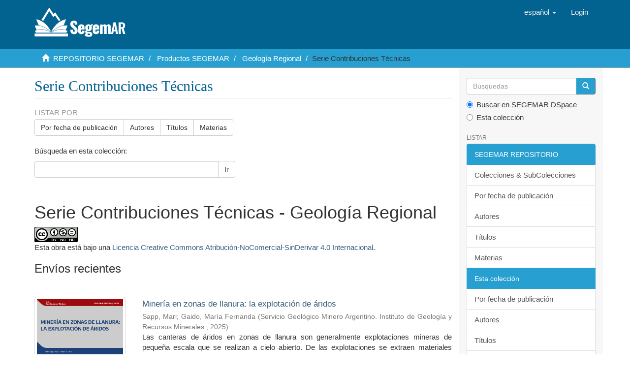

--- FILE ---
content_type: text/html;charset=utf-8
request_url: https://repositorio.segemar.gov.ar/handle/308849217/15;jsessionid=9F799CC1FB482D41D55F2B533D5D280E
body_size: 9417
content:
<!DOCTYPE html>
            <!--[if lt IE 7]> <html class="no-js lt-ie9 lt-ie8 lt-ie7" lang="en"> <![endif]-->
            <!--[if IE 7]>    <html class="no-js lt-ie9 lt-ie8" lang="en"> <![endif]-->
            <!--[if IE 8]>    <html class="no-js lt-ie9" lang="en"> <![endif]-->
            <!--[if gt IE 8]><!--> <html class="no-js" lang="en"> <!--<![endif]-->
            <head><META http-equiv="Content-Type" content="text/html; charset=UTF-8">
<meta content="text/html; charset=UTF-8" http-equiv="Content-Type">
<meta content="IE=edge,chrome=1" http-equiv="X-UA-Compatible">
<meta content="width=device-width,initial-scale=1" name="viewport">
<link rel="shortcut icon" href="/themes/Mirage2/images/favicon.ico">
<link rel="apple-touch-icon" href="/themes/Mirage2/images/apple-touch-icon.png">
<meta name="Generator" content="DSpace 6.3">
<link href="/themes/Mirage2/styles/main.css" rel="stylesheet">
<link type="application/rss+xml" rel="alternate" href="/feed/rss_1.0/308849217/15">
<link type="application/rss+xml" rel="alternate" href="/feed/rss_2.0/308849217/15">
<link type="application/atom+xml" rel="alternate" href="/feed/atom_1.0/308849217/15">
<link type="application/opensearchdescription+xml" rel="search" href="http://repositorio.segemar.gov.ar:80/open-search/description.xml" title="">
<script>
                //Clear default text of empty text areas on focus
                function tFocus(element)
                {
                if (element.value == ' '){element.value='';}
                }
                //Clear default text of empty text areas on submit
                function tSubmit(form)
                {
                var defaultedElements = document.getElementsByTagName("textarea");
                for (var i=0; i != defaultedElements.length; i++){
                if (defaultedElements[i].value == ' '){
                defaultedElements[i].value='';}}
                }
                //Disable pressing 'enter' key to submit a form (otherwise pressing 'enter' causes a submission to start over)
                function disableEnterKey(e)
                {
                var key;

                if(window.event)
                key = window.event.keyCode;     //Internet Explorer
                else
                key = e.which;     //Firefox and Netscape

                if(key == 13)  //if "Enter" pressed, then disable!
                return false;
                else
                return true;
                }
            </script><!--[if lt IE 9]>
                <script src="/themes/Mirage2/vendor/html5shiv/dist/html5shiv.js"> </script>
                <script src="/themes/Mirage2/vendor/respond/dest/respond.min.js"> </script>
                <![endif]--><script src="/themes/Mirage2/vendor/modernizr/modernizr.js"> </script>
<title>Serie Contribuciones T&eacute;cnicas</title>
</head><body>
<header>
<div role="navigation" class="navbar navbar-default navbar-static-top">
<div class="container">
<div class="navbar-header">
<button data-toggle="offcanvas" class="navbar-toggle" type="button"><span class="sr-only">Cambiar navegaci&oacute;n</span><span class="icon-bar"></span><span class="icon-bar"></span><span class="icon-bar"></span></button><a class="navbar-brand" href="/"><img src="/themes/Mirage2/images/segemar_dspace_logo.png"></a>
<div class="navbar-header pull-right visible-xs hidden-sm hidden-md hidden-lg">
<ul class="nav nav-pills pull-left ">
<li class="dropdown" id="ds-language-selection-xs">
<button data-toggle="dropdown" class="dropdown-toggle navbar-toggle navbar-link" role="button" href="#" id="language-dropdown-toggle-xs"><b aria-hidden="true" class="visible-xs glyphicon glyphicon-globe"></b></button>
<ul data-no-collapse="true" aria-labelledby="language-dropdown-toggle-xs" role="menu" class="dropdown-menu pull-right">
<li role="presentation" class="disabled">
<a href="http://repositorio.segemar.gov.ar:80/handle/308849217/15?locale-attribute=es">espa&ntilde;ol</a>
</li>
<li role="presentation">
<a href="http://repositorio.segemar.gov.ar:80/handle/308849217/15?locale-attribute=en">English</a>
</li>
<li role="presentation">
<a href="http://repositorio.segemar.gov.ar:80/handle/308849217/15?locale-attribute=fr">fran&ccedil;ais</a>
</li>
<li role="presentation">
<a href="http://repositorio.segemar.gov.ar:80/handle/308849217/15?locale-attribute=pt">portugu&ecirc;s</a>
</li>
</ul>
</li>
<li>
<form method="get" action="/login" style="display: inline">
<button class="navbar-toggle navbar-link"><b aria-hidden="true" class="visible-xs glyphicon glyphicon-user"></b></button>
</form>
</li>
</ul>
</div>
</div>
<div class="navbar-header pull-right hidden-xs">
<ul class="nav navbar-nav pull-left">
<li class="dropdown" id="ds-language-selection">
<a data-toggle="dropdown" class="dropdown-toggle" role="button" href="#" id="language-dropdown-toggle"><span class="hidden-xs">espa&ntilde;ol&nbsp;<b class="caret"></b></span></a>
<ul data-no-collapse="true" aria-labelledby="language-dropdown-toggle" role="menu" class="dropdown-menu pull-right">
<li role="presentation" class="disabled">
<a href="?locale-attribute=es">espa&ntilde;ol</a>
</li>
<li role="presentation">
<a href="?locale-attribute=en">English</a>
</li>
<li role="presentation">
<a href="?locale-attribute=fr">fran&ccedil;ais</a>
</li>
<li role="presentation">
<a href="?locale-attribute=pt">portugu&ecirc;s</a>
</li>
</ul>
</li>
</ul>
<ul class="nav navbar-nav pull-left">
<li>
<a href="/login"><span class="hidden-xs">Login</span></a>
</li>
</ul>
<button type="button" class="navbar-toggle visible-sm" data-toggle="offcanvas"><span class="sr-only">Cambiar navegaci&oacute;n</span><span class="icon-bar"></span><span class="icon-bar"></span><span class="icon-bar"></span></button>
</div>
</div>
</div>
</header>
<div class="trail-wrapper hidden-print">
<div class="container">
<div class="row">
<div class="col-xs-12">
<div class="breadcrumb dropdown visible-xs">
<a data-toggle="dropdown" class="dropdown-toggle" role="button" href="#" id="trail-dropdown-toggle">Serie Contribuciones T&eacute;cnicas&nbsp;<b class="caret"></b></a>
<ul aria-labelledby="trail-dropdown-toggle" role="menu" class="dropdown-menu">
<li role="presentation">
<a role="menuitem" href="/"><i aria-hidden="true" class="glyphicon glyphicon-home"></i>&nbsp;
                        REPOSITORIO SEGEMAR</a>
</li>
<li role="presentation">
<a role="menuitem" href="/handle/308849217/12">Productos SEGEMAR</a>
</li>
<li role="presentation">
<a role="menuitem" href="/handle/308849217/13">Geolog&iacute;a Regional</a>
</li>
<li role="presentation" class="disable">
<a href="#" role="menuitem">Serie Contribuciones T&eacute;cnicas</a>
</li>
</ul>
</div>
<ul class="breadcrumb hidden-xs">
<li>
<i aria-hidden="true" class="glyphicon glyphicon-home"></i>&nbsp;
            <a href="/">REPOSITORIO SEGEMAR</a>
</li>
<li>
<a href="/handle/308849217/12">Productos SEGEMAR</a>
</li>
<li>
<a href="/handle/308849217/13">Geolog&iacute;a Regional</a>
</li>
<li class="active">Serie Contribuciones T&eacute;cnicas</li>
</ul>
</div>
</div>
</div>
</div>
<div class="hidden" id="no-js-warning-wrapper">
<div id="no-js-warning">
<div class="notice failure">JavaScript is disabled for your browser. Some features of this site may not work without it.</div>
</div>
</div>
<div class="container" id="main-container">
<div class="row row-offcanvas row-offcanvas-right">
<div class="horizontal-slider clearfix">
<div class="col-xs-12 col-sm-12 col-md-9 main-content">
<div>
<h2 class="ds-div-head page-header first-page-header">Serie Contribuciones T&eacute;cnicas</h2>
<div id="aspect_artifactbrowser_CollectionViewer_div_collection-home" class="ds-static-div primary repository collection">
<div id="aspect_artifactbrowser_CollectionViewer_div_collection-search-browse" class="ds-static-div secondary search-browse">
<div id="aspect_browseArtifacts_CollectionBrowse_div_collection-browse" class="ds-static-div secondary browse">
<h3 class="ds-div-head">Listar por</h3>
<div id="aspect_browseArtifacts_CollectionBrowse_list_collection-browse" class="ds-static-div collection-browse">
<p class="ds-paragraph  btn-group">
<a href="/handle/308849217/15/browse?type=dateissued" class=" btn btn-default ">Por fecha de publicaci&oacute;n</a><a href="/handle/308849217/15/browse?type=author" class=" btn btn-default ">Autores</a><a href="/handle/308849217/15/browse?type=title" class=" btn btn-default ">T&iacute;tulos</a><a href="/handle/308849217/15/browse?type=subject" class=" btn btn-default ">Materias</a>
</p>
</div>
</div>
<form id="aspect_discovery_CollectionSearch_div_collection-search" class="ds-interactive-div secondary search" action="/handle/308849217/15/discover" method="post" onsubmit="javascript:tSubmit(this);">
<p>B&uacute;squeda en esta colecci&oacute;n:</p>
<div class="row">
<div id="aspect_discovery_CollectionSearch_p_search-query" class="col-sm-6">
<p class="input-group">
<input id="aspect_discovery_CollectionSearch_field_query" class="ds-text-field form-control" name="query" type="text" value=""><span class="input-group-btn"><button id="aspect_discovery_CollectionSearch_field_submit" class="ds-button-field btn btn-default" name="submit" type="submit">Ir</button></span>
</p>
</div>
</div>
</form>
</div>
<div id="aspect_artifactbrowser_CollectionViewer_div_collection-view" class="ds-static-div secondary">
<!-- External Metadata URL: cocoon://metadata/handle/308849217/15/mets.xml-->
<div class="detail-view">&nbsp;
            
            <p class="intro-text">

<h1>Serie Contribuciones T&eacute;cnicas - Geolog&iacute;a Regional</h1>

</p>
<div class="detail-view-rights-and-license">
<p class="copyright-text">

<a rel="license" href="http://creativecommons.org/licenses/by-nc-nd/4.0/">
<img alt="Licencia Creative Commons" style="border-width:0" src="https://i.creativecommons.org/l/by-nc-nd/4.0/88x31.png">
</a>

<br>Esta obra est&aacute; bajo una <a rel="license" href="http://creativecommons.org/licenses/by-nc-nd/4.0/">Licencia Creative Commons Atribuci&oacute;n-NoComercial-SinDerivar 4.0 Internacional</a>.</p>
</div>
</div>
</div>
<h3 class="ds-div-head">Env&iacute;os recientes</h3>
<div id="aspect_discovery_CollectionRecentSubmissions_div_collection-recent-submission" class="ds-static-div secondary recent-submission">
<ul class="ds-artifact-list list-unstyled">
<!-- External Metadata URL: cocoon://metadata/handle/308849217/4921/mets.xml?sections=dmdSec,fileSec&fileGrpTypes=THUMBNAIL-->
<li class="ds-artifact-item odd">
<div class="item-wrapper row">
<div class="col-sm-3 hidden-xs">
<div class="thumbnail artifact-preview">
<a href="/handle/308849217/4921" class="image-link"><img alt="Thumbnail" class="img-responsive img-thumbnail" src="/bitstream/handle/308849217/4921/portada.jpg?sequence=3&isAllowed=y"></a>
</div>
</div>
<div class="col-sm-9">
<div class="artifact-description">
<h4 class="artifact-title">
<a href="/handle/308849217/4921">Miner&iacute;a en zonas de llanura: la explotaci&oacute;n de &aacute;ridos</a><span class="Z3988" title="ctx_ver=Z39.88-2004&amp;rft_val_fmt=info%3Aofi%2Ffmt%3Akev%3Amtx%3Adc&amp;rft_id=Sapp%2C+M.%2C+Gaido%2C+M.+F.+2025.+Miner%C3%ADa+en+zonas+de+llanura%3A+la+explotaci%C3%B3n+de+%C3%A1ridos.+20+pp.+%28Serie+Contribuciones+T%C3%A9cnicas%3B+Geolog%C3%ADa+Regional+N%C2%B0+13%29.+Buenos+Aires%2C+Servicio+Geol%C3%B3gico+Minero+Argentino.+Instituto+de+Geolog%C3%ADa+y+Recursos+Minerales.+ISSN+2718-8531.&amp;rft_id=2718-8531&amp;rft_id=https%3A%2F%2Frepositorio.segemar.gov.ar%2Fhandle%2F308849217%2F4921&amp;rfr_id=info%3Asid%2Fdspace.org%3Arepository&amp;">
                    ﻿ 
                </span>
</h4>
<div class="artifact-info">
<span class="author h4"><small><span>Sapp, Mari</span>; <span>Gaido, Mar&iacute;a Fernanda</span></small></span> <span class="publisher-date h4"><small>(<span class="publisher">Servicio Geol&oacute;gico Minero Argentino. Instituto de Geolog&iacute;a y Recursos Minerales.</span>, <span class="date">2025</span>)</small></span>
</div>
<div class="artifact-abstract">Las canteras de &aacute;ridos en zonas de llanura son generalmente explotaciones mineras de peque&ntilde;a escala que se realizan a cielo abierto. De las explotaciones se extraen materiales sedimentarios fluviales, e&oacute;licos y fluvio ...</div>
</div>
</div>
</div>
</li>
<!-- External Metadata URL: cocoon://metadata/handle/308849217/4515/mets.xml?sections=dmdSec,fileSec&fileGrpTypes=THUMBNAIL-->
<li class="ds-artifact-item even">
<div class="item-wrapper row">
<div class="col-sm-3 hidden-xs">
<div class="thumbnail artifact-preview">
<a href="/handle/308849217/4515" class="image-link"><img alt="Thumbnail" class="img-responsive img-thumbnail" src="/bitstream/handle/308849217/4515/portada.jpg?sequence=4&isAllowed=y"></a>
</div>
</div>
<div class="col-sm-9">
<div class="artifact-description">
<h4 class="artifact-title">
<a href="/handle/308849217/4515">Geolog&iacute;a del Sistema Acu&iacute;fero Yrenda-Toba-Tarije&ntilde;o (SAYTT): Sector Rep&uacute;blica Argentina</a><span class="Z3988" title="ctx_ver=Z39.88-2004&amp;rft_val_fmt=info%3Aofi%2Ffmt%3Akev%3Amtx%3Adc&amp;rft_id=Marengo%2C+H.+G.%2C+Etcheverr%C3%ADa%2C+M.+P.%2C+Vargas%2C+D.%2C+Rodr%C3%ADguez+Obregoso%2C+K.%2C+Gamband%C3%A9+%C3%81lvarez%2C+M.+L.%2C+Ben%C3%ADtez%2C+J.+2024.+Geolog%C3%ADa+del+Sistema+Acu%C3%ADfero+Yrenda-Toba-Tarije%C3%B1o+%28SAYTT%29%3A+Sector+Rep%C3%BAblica+Argentina.+101+pp.+%28Serie+Contribuciones+T%C3%A9cnicas.+Geolog%C3%ADa+Regional+N%C2%B0+12%29.+Buenos+Aires%2C+Servicio+Geol%C3%B3gico+Minero+Argentino.+Instituto+de+Geolog%C3%ADa+y+Recursos+Minerales.+ISSN+2718-8531.&amp;rft_id=2718-8531&amp;rft_id=https%3A%2F%2Frepositorio.segemar.gov.ar%2Fhandle%2F308849217%2F4515&amp;rfr_id=info%3Asid%2Fdspace.org%3Arepository&amp;">
                    ﻿ 
                </span>
</h4>
<div class="artifact-info">
<span class="author h4"><small><span>Marengo, Hugo G.</span>; <span>Etcheverr&iacute;a, Mariela P.</span>; <span>Vargas, Daniel</span>; <span>Rodr&iacute;guez Obregoso, Karina</span>; <span>Gamband&eacute; &Aacute;lvarez, Mar&iacute;a Liliana</span>; <span>Ben&iacute;tez, Javier</span></small></span> <span class="publisher-date h4"><small>(<span class="publisher">Servicio Geol&oacute;gico Minero Argentino. Instituto de Geolog&iacute;a y Recursos Minerales.</span>, <span class="date">2024</span>)</small></span>
</div>
<div class="artifact-abstract">El &aacute;rea comprendida por el Sistema Acu&iacute;fero Yrenda-Toba-Tarije&ntilde;o (SAYTT) en la Rep&uacute;blica Argentina, est&aacute; dominada en superficie por extensos y mon&oacute;tonos dep&oacute;sitos de abanicos aluviales originados en la regi&oacute;n subandina, ...</div>
</div>
</div>
</div>
</li>
<!-- External Metadata URL: cocoon://metadata/handle/308849217/4439/mets.xml?sections=dmdSec,fileSec&fileGrpTypes=THUMBNAIL-->
<li class="ds-artifact-item odd">
<div class="item-wrapper row">
<div class="col-sm-3 hidden-xs">
<div class="thumbnail artifact-preview">
<a href="/handle/308849217/4439" class="image-link"><img alt="Thumbnail" class="img-responsive img-thumbnail" src="/bitstream/handle/308849217/4439/portada.jpg?sequence=3&isAllowed=y"></a>
</div>
</div>
<div class="col-sm-9">
<div class="artifact-description">
<h4 class="artifact-title">
<a href="/handle/308849217/4439">Geomorfolog&iacute;a tect&oacute;nica y morfometr&iacute;a en la lomada Cortaderas, zona de cizalla Diamante, provincia de Mendoza</a><span class="Z3988" title="ctx_ver=Z39.88-2004&amp;rft_val_fmt=info%3Aofi%2Ffmt%3Akev%3Amtx%3Adc&amp;rft_id=Casa%2C+A.+L.+2024.+Geomorfolog%C3%ADa+tect%C3%B3nica+y+morfometr%C3%ADa+en+la+lomada+Cortaderas%2C+zona+de+cizalla+Diamante%2C+provincia+de+Mendoza.+37+pp.+%28Serie+Contribuciones+T%C3%A9cnicas.+Geolog%C3%ADa+Regional+N%C2%B0+11%29.+Buenos+Aires%2C+Servicio+Geol%C3%B3gico+Minero+Argentino.+Instituto+de+Geolog%C3%ADa+y+Recursos+Minerales.+ISSN+2718-8531.&amp;rft_id=2718-8531&amp;rft_id=https%3A%2F%2Frepositorio.segemar.gov.ar%2Fhandle%2F308849217%2F4439&amp;rfr_id=info%3Asid%2Fdspace.org%3Arepository&amp;">
                    ﻿ 
                </span>
</h4>
<div class="artifact-info">
<span class="author h4"><small><span>Casa, Anal&iacute;a Laura</span></small></span> <span class="publisher-date h4"><small>(<span class="publisher">Servicio Geol&oacute;gico Minero Argentino. Instituto de Geolog&iacute;a y Recursos Minerales.</span>, <span class="date">2024</span>)</small></span>
</div>
<div class="artifact-abstract">Se presentan en esta contribuci&oacute;n los resultados de los c&aacute;lculos morfom&eacute;tricos efectuados en la lomada Cortaderas (69&deg;23&rsquo;O-69&deg;15&rsquo;O; 34&deg;21&rsquo;S-34&deg;30&rsquo;S), localizada en el piedemonte oriental del cord&oacute;n del Carrizalito (extremo ...</div>
</div>
</div>
</div>
</li>
<!-- External Metadata URL: cocoon://metadata/handle/308849217/4405/mets.xml?sections=dmdSec,fileSec&fileGrpTypes=THUMBNAIL-->
<li class="ds-artifact-item even">
<div class="item-wrapper row">
<div class="col-sm-3 hidden-xs">
<div class="thumbnail artifact-preview">
<a href="/handle/308849217/4405" class="image-link"><img alt="Thumbnail" class="img-responsive img-thumbnail" src="/bitstream/handle/308849217/4405/portada.jpg?sequence=4&isAllowed=y"></a>
</div>
</div>
<div class="col-sm-9">
<div class="artifact-description">
<h4 class="artifact-title">
<a href="/handle/308849217/4405">Actividad neotect&oacute;nica en el Valle de Punilla, Sierra Chica, provincia de C&oacute;rdoba: nuevas evidencias y mapa neotect&oacute;nico</a><span class="Z3988" title="ctx_ver=Z39.88-2004&amp;rft_val_fmt=info%3Aofi%2Ffmt%3Akev%3Amtx%3Adc&amp;rft_id=Coppolecchia%2C+M.%2C+Yamin%2C+M.G.%2C+Ram%C3%A9%2C+G.A.+2024.+Actividad+neotect%C3%B3nica+en+el+Valle+de+Punilla%2C+Sierra+Chica%2C+provincia+de+C%C3%B3rdoba+%3A+nuevas+evidencias+y+mapa+neotect%C3%B3nico.+45+pp.+Buenos+Aires%2C+Servicio+Geol%C3%B3gico+Minero+Argentino.+Instituto+de+Geolog%C3%ADa+y+Recursos+Minerales.&amp;rft_id=2718-8531&amp;rft_id=https%3A%2F%2Frepositorio.segemar.gov.ar%2Fhandle%2F308849217%2F4405&amp;rfr_id=info%3Asid%2Fdspace.org%3Arepository&amp;">
                    ﻿ 
                </span>
</h4>
<div class="artifact-info">
<span class="author h4"><small><span>Coppolecchia, Mariana</span>; <span>Yamin, Marcela Gladys</span>; <span>Ram&eacute;, Gustavo A.</span></small></span> <span class="publisher-date h4"><small>(<span class="publisher">Servicio Geol&oacute;gico Minero Argentino. Instituto de Geolog&iacute;a y Recursos Minerales.</span>, <span class="date">2024</span>)</small></span>
</div>
<div class="artifact-abstract">Esta contribuci&oacute;n t&eacute;cnica aporta informaci&oacute;n acerca de las caracter&iacute;sticas de la deformaci&oacute;n, geometr&iacute;a y cinem&aacute;tica del sector &#13;
septentrional del Sistema de fallas Sierra Chica (SFSCh) comprendido entre los 30&deg;44&acute;21,12&rdquo;S; ...</div>
</div>
</div>
</div>
</li>
<!-- External Metadata URL: cocoon://metadata/handle/308849217/4255/mets.xml?sections=dmdSec,fileSec&fileGrpTypes=THUMBNAIL-->
<li class="ds-artifact-item odd">
<div class="item-wrapper row">
<div class="col-sm-3 hidden-xs">
<div class="thumbnail artifact-preview">
<a href="/handle/308849217/4255" class="image-link"><img alt="Thumbnail" class="img-responsive img-thumbnail" src="/bitstream/handle/308849217/4255/Foramin%c3%adferos%20bent%c3%b3nicos%20de%20la%20formaci%c3%b3n%20Punta%20Torcida%2c%20Eoceno%20inferior-medio%20%28Ypresiano-Lutetiano%20inferior%29%2c%20Isla%20Grande%20de%20Tierra%20del%20Fuego%20y%20plataforma%20continental%20fueguina.jpg?sequence=3&isAllowed=y"></a>
</div>
</div>
<div class="col-sm-9">
<div class="artifact-description">
<h4 class="artifact-title">
<a href="/handle/308849217/4255">Foramin&iacute;feros Bent&oacute;nicos de la Formaci&oacute;n Punta Torcida, Eoceno Inferior-Medio (Ypresiano-Lutetiano Inferior), Isla Grande de Tierra Del Fuego y Plataforma Continental Fueguina</a><span class="Z3988" title="ctx_ver=Z39.88-2004&amp;rft_val_fmt=info%3Aofi%2Ffmt%3Akev%3Amtx%3Adc&amp;rft_id=Jannou%2C+Gabriel+E.%3B+Na%C3%B1ez%2C+Carolina%3B+Malumi%C3%A1n%2C+Norberto%2C+2022.+Foramin%C3%ADferos+Bent%C3%B3nicos+de+la+Formaci%C3%B3n+Punta+Torcida%2C+Eoceno+Inferior-Medio+%28Ypresiano-Lutetiano+Inferior%29%2C+Isla+Grande+de+Tierra+Del+Fuego+y+Plataforma+Continental+Fueguina.+Instituto+de+Geolog%C3%ADa+y+Recursos+Minerales%2C+Servicio+Geol%C3%B3gico+Minero+Argentino.+Serie+Contribuciones+T%C3%A9cnicas+-+Geolog%C3%ADa+Regional+N.%C2%BA+9%2C+57+pp.+Buenos+Aires.&amp;rft_id=2718-8531&amp;rft_id=https%3A%2F%2Frepositorio.segemar.gov.ar%2Fhandle%2F308849217%2F4255&amp;rfr_id=info%3Asid%2Fdspace.org%3Arepository&amp;">
                    ﻿ 
                </span>
</h4>
<div class="artifact-info">
<span class="author h4"><small><span>Jannou, Gabriel E.</span>; <span>Na&ntilde;ez, Carolina</span>; <span>Malumi&aacute;n, Norberto</span></small></span> <span class="publisher-date h4"><small>(<span class="publisher">Servicio Geol&oacute;gico Minero Argentino. Instituto de Geolog&iacute;a y Recursos Minerales.</span>, <span class="date">2022</span>)</small></span>
</div>
<div class="artifact-abstract">En la Formaci&oacute;n Punta Torcida y en el tramo de 1310 a 1430 metros bajo boca de pozo del pozo Arroyo Cachimba Norte x-1, Eoceno temprano-medio, cuenca Austral, Isla Grande de Tierra del Fuego, se diferenciaron 161 especies ...</div>
</div>
</div>
</div>
</li>
<!-- External Metadata URL: cocoon://metadata/handle/308849217/4058/mets.xml?sections=dmdSec,fileSec&fileGrpTypes=THUMBNAIL-->
<li class="ds-artifact-item even">
<div class="item-wrapper row">
<div class="col-sm-3 hidden-xs">
<div class="thumbnail artifact-preview">
<a href="/handle/308849217/4058" class="image-link"><img alt="Thumbnail" class="img-responsive img-thumbnail" src="/bitstream/handle/308849217/4058/CT%20Geol%2008%20Placas%20Scotia%20y%20Sandwich.pdf.jpg?sequence=5&isAllowed=y"></a>
</div>
</div>
<div class="col-sm-9">
<div class="artifact-description">
<h4 class="artifact-title">
<a href="/handle/308849217/4058">Geolog&iacute;a de las Placas Scotia y Sandwich. Revisi&oacute;n y Mapa Geol&oacute;gico</a><span class="Z3988" title="ctx_ver=Z39.88-2004&amp;rft_val_fmt=info%3Aofi%2Ffmt%3Akev%3Amtx%3Adc&amp;rft_id=Yamin%2C+M.G.%2C+Anselmi+G.%2C+2020.+Geolog%C3%ADa+de+las+placas+Scotia+y+Sandwich.+Revisi%C3%B3n+y+mapa+geol%C3%B3gico.+Instituto+de+Geolog%C3%ADa+y+Recursos+Minerales%2C+Servicio+Geol%C3%B3gico+Minero+Argentino.+Serie+Contribuciones+T%C3%A9cnicas+-+Geolog%C3%ADa+N%C2%B0+8%2C+29+pp.+Buenos+Aires&amp;rft_id=0328-9052&amp;rft_id=https%3A%2F%2Frepositorio.segemar.gov.ar%2Fhandle%2F308849217%2F4058&amp;rfr_id=info%3Asid%2Fdspace.org%3Arepository&amp;">
                    ﻿ 
                </span>
</h4>
<div class="artifact-info">
<span class="author h4"><small><span>Yamin, Marcela Gladys</span>; <span>Anselmi, Gabriela</span></small></span> <span class="publisher-date h4"><small>(<span class="publisher">Servicio Geol&oacute;gico Minero Argentino. Instituto de Geolog&iacute;a y Recursos Minerales.</span>, <span class="date">2020</span>)</small></span>
</div>
<div class="artifact-abstract">Esta contribuci&oacute;n t&eacute;cnica est&aacute; integrada por un mapa y una s&iacute;ntesis geol&oacute;gica de las placas Scotia y Sandwich, en el sector&#13;
comprendido entre los paralelos 50&deg; y 65&deg; 40&rsquo; de latitud sur y los meridianos 78&deg; y 19&deg; 30&rsquo; de ...</div>
</div>
</div>
</div>
</li>
<!-- External Metadata URL: cocoon://metadata/handle/308849217/4017/mets.xml?sections=dmdSec,fileSec&fileGrpTypes=THUMBNAIL-->
<li class="ds-artifact-item odd">
<div class="item-wrapper row">
<div class="col-sm-3 hidden-xs">
<div class="thumbnail artifact-preview">
<a href="/handle/308849217/4017" class="image-link"><img alt="Thumbnail" class="img-responsive img-thumbnail" src="/bitstream/handle/308849217/4017/Discontinuidades%20Cuenca%20Neuquina%20-%20Giacosa.pdf.jpg?sequence=4&isAllowed=y"></a>
</div>
</div>
<div class="col-sm-9">
<div class="artifact-description">
<h4 class="artifact-title">
<a href="/handle/308849217/4017">Discontinuidades Estructurales en las Sedimentitas de la Cuenca Neuquina. Fracturas, venas, vetas y bandas de deformaci&oacute;n en la faja plegada del Agrio, dorsal de Huincul y dorso de Los Chihuidos, provincia del Neuqu&eacute;n</a><span class="Z3988" title="ctx_ver=Z39.88-2004&amp;rft_val_fmt=info%3Aofi%2Ffmt%3Akev%3Amtx%3Adc&amp;rft_id=Giacosa%2C+R.E.%2C+2020.+Discontinuidades+Estructurales+en+las+Sedimentitas+de+la+Cuenca+Neuquina.+Fracturas%2C+venas%2C+vetas+y+bandas+de+deformaci%C3%B3n+en+la+faja+plegada+del+Agrio%2C+dorsal+de+Huincul+y+dorso+de+Los+Chihuidos%2C+provincia+del+Neuqu%C3%A9n.+Serie+Contribuciones+T%C3%A9cnicas+Geolog%C3%ADa+nro.+7.+64p.+Buenos+Aires%2C+Servicio+Geol%C3%B3gico+Minero+Argentino.+Direcci%C3%B3n+de+Geolog%C3%ADa+y+Recursos+Minerales.&amp;rft_id=0328-9052&amp;rft_id=https%3A%2F%2Frepositorio.segemar.gov.ar%2Fhandle%2F308849217%2F4017&amp;rfr_id=info%3Asid%2Fdspace.org%3Arepository&amp;">
                    ﻿ 
                </span>
</h4>
<div class="artifact-info">
<span class="author h4"><small><span>Giacosa, Ra&uacute;l Eduardo</span></small></span> <span class="publisher-date h4"><small>(<span class="publisher">Servicio Geol&oacute;gico Minero Argentino. Direcci&oacute;n de Geolog&iacute;a y Recursos Minerales.</span>, <span class="date">2020</span>)</small></span>
</div>
<div class="artifact-abstract">Esta publicaci&oacute;n presenta los resultados de un estudio de estructuras de origen tect&oacute;nico en las sedimentitas de la Cuenca Neuquina, denominadas discontinuidades estructurales. Se incluyen rocas de afloramientos ubicados ...</div>
</div>
</div>
</div>
</li>
<!-- External Metadata URL: cocoon://metadata/handle/308849217/1508/mets.xml?sections=dmdSec,fileSec&fileGrpTypes=THUMBNAIL-->
<li class="ds-artifact-item even">
<div class="item-wrapper row">
<div class="col-sm-3 hidden-xs">
<div class="thumbnail artifact-preview">
<a href="/handle/308849217/1508" class="image-link"><img alt="Thumbnail" class="img-responsive img-thumbnail" src="/bitstream/handle/308849217/1508/SCT%20Geolog%c3%ada%20Regional%20nro.%203.pdf.jpg?sequence=5&isAllowed=y"></a>
</div>
</div>
<div class="col-sm-9">
<div class="artifact-description">
<h4 class="artifact-title">
<a href="/handle/308849217/1508">Geolog&iacute;a y Geomorfolog&iacute;a del Sector Septentrional del Parque Nacional Lanin, Provincia de Neuqu&eacute;n</a><span class="Z3988" title="ctx_ver=Z39.88-2004&amp;rft_val_fmt=info%3Aofi%2Ffmt%3Akev%3Amtx%3Adc&amp;rft_id=Cucchi%2C+Rub%C3%A9n%2C+Leanza%2C+H%C3%A9ctor+A.%2C+Repol%2C+David%2C+Escosteguy%2C+Leonardo+Dar%C3%ADo%2C+Gonz%C3%A1lez%2C+R.+y+Danieli%2C+Juan+C.%2C+2007.+Geolog%C3%ADa+y+Geomorfolog%C3%ADa+del+Sector+Septentrional+del+Parque+Nacional+Lanin%2C+Porvincia+de+Neuqu%C3%A9n.+Serie+Contribuciones+T%C3%A9cnicas%3BGeolog%C3%ADa+No.+3.+Buenos+Aires%2C+Servicio+Geol%C3%B3gico+Minero+Argentino.+Instituto+de+Geolog%C3%ADa+y+Recursos+Minerales.&amp;rft_id=0328-9052&amp;rft_id=http%3A%2F%2Frepositorio.segemar.gov.ar%2F308849217%2F1508&amp;rfr_id=info%3Asid%2Fdspace.org%3Arepository&amp;">
                    ﻿ 
                </span>
</h4>
<div class="artifact-info">
<span class="author h4"><small><span>Cucchi, Rub&eacute;n J.</span>; <span>Leanza, H&eacute;ctor A.</span>; <span>Repol, David</span>; <span>Escosteguy, Leonardo Dar&iacute;o</span>; <span>Gonz&aacute;lez, R.</span>; <span>Danieli, Juan C.</span></small></span> <span class="publisher-date h4"><small>(<span class="publisher">Servicio Geol&oacute;gico Minero Argentino. Instituto de Geolog&iacute;a y Recursos Minerales.</span>, <span class="date">2007</span>)</small></span>
</div>
</div>
</div>
</div>
</li>
<!-- External Metadata URL: cocoon://metadata/handle/308849217/336/mets.xml?sections=dmdSec,fileSec&fileGrpTypes=THUMBNAIL-->
<li class="ds-artifact-item odd">
<div class="item-wrapper row">
<div class="col-sm-3 hidden-xs">
<div class="thumbnail artifact-preview">
<a href="/handle/308849217/336" class="image-link"><img alt="Thumbnail" class="img-responsive img-thumbnail" src="/bitstream/handle/308849217/336/CT%20Geo%204%20NEOTECTONICA%20Tapa.jpg.jpg?sequence=6&isAllowed=y"></a>
</div>
</div>
<div class="col-sm-9">
<div class="artifact-description">
<h4 class="artifact-title">
<a href="/handle/308849217/336">Evaluaci&oacute;n de la Actividad Neotect&oacute;nica en el Sector Norte de los Valles Calchaqu&iacute;es, entre las Localidades de Payogasta y Seclant&aacute;s, Provincia de Salta</a><span class="Z3988" title="ctx_ver=Z39.88-2004&amp;rft_val_fmt=info%3Aofi%2Ffmt%3Akev%3Amtx%3Adc&amp;rft_id=Yamin%2C+M.%2C+Coppolecchia%2C+M.%2C+Seggiaro%2C+R.%2C+Casa%2C+A.+y+Cegarra+M.+2016.+Evaluaci%C3%B3n+de+la+actividad+Neotect%C3%B3nica+en+el+sector+norte+de+los+valles+Calchaqu%C3%ADes%2C+entre+las+localidades+de+Payogasta+y+Seclant%C3%A1s%2C+provincia+de+Salta.+Argentina.+Instituto+de+Recursos+Geol%C3%B3gico+Mineros%2C+Servicio+Geol%C3%B3gico+Minero+Argentino.+Serie+Contribuciones+T%C3%A9cnicas-Geolog%C3%ADa+N%C2%B0+4%2C+22pp.+Buenos+Aires&amp;rft_id=0328-9052&amp;rft_id=http%3A%2F%2Frepositorio.segemar.gob.ar%2Fhandle%2F308849217%2F336&amp;rfr_id=info%3Asid%2Fdspace.org%3Arepository&amp;">
                    ﻿ 
                </span>
</h4>
<div class="artifact-info">
<span class="author h4"><small><span>Yamin, Marcela Gladys</span>; <span>Coppolecchia, Mariana</span>; <span>Seggiaro, Ra&uacute;l E.</span>; <span>Casa, Anal&iacute;a</span>; <span>Cegarra, Marcelo I.</span></small></span> <span class="publisher-date h4"><small>(<span class="publisher">Servicio Geol&oacute;gico Minero Argentino. Instituto de Geolog&iacute;a y Recursos Minerales.</span>, <span class="date">2016</span>)</small></span>
</div>
<div class="artifact-abstract">El SEGEMAR desarrolla un programa para el relevamiento de zonas con deficiencias de informaci&oacute;n neotect&oacute;nica, con el fin de aportar datos de base para la evaluaci&oacute;n del peligro s&iacute;smico en la Rep&uacute;blica Argentina. En este ...</div>
</div>
</div>
</div>
</li>
<!-- External Metadata URL: cocoon://metadata/handle/308849217/335/mets.xml?sections=dmdSec,fileSec&fileGrpTypes=THUMBNAIL-->
<li class="ds-artifact-item even">
<div class="item-wrapper row">
<div class="col-sm-3 hidden-xs">
<div class="thumbnail artifact-preview">
<a href="/handle/308849217/335" class="image-link"><img alt="Thumbnail" class="img-responsive img-thumbnail" src="/bitstream/handle/308849217/335/CT%20Geo%202%20HUITRINIANO%20tapa.jpg.jpg?sequence=4&isAllowed=y"></a>
</div>
</div>
<div class="col-sm-9">
<div class="artifact-description">
<h4 class="artifact-title">
<a href="/handle/308849217/335">Las sedimentitas huitrinianas y rayosianas  (Cret&aacute;cico Inferior) en el &aacute;mbito central y meridional de la cuenca Neuquina, Argentina.</a><span class="Z3988" title="ctx_ver=Z39.88-2004&amp;rft_val_fmt=info%3Aofi%2Ffmt%3Akev%3Amtx%3Adc&amp;rft_id=LEANZA%2C+H.+A.%2C+2003.+Las+sedimentitas+huitrinianas+y+rayosianas+%28Cret%C3%A1cico+inferior%29+en+el+%C3%A1mbito+central+y+meridional+de+la+cuenca+Neuquina%2C+Argentina.+Servicio+Geol%C3%B3gico+Minero+Argentino%2C+Serie+Contribuciones+T%C3%A9cnicas+-+Geolog%C3%ADa+2+%3A+1-31.+Buenos+Aires.&amp;rft_id=0328-9052&amp;rft_id=http%3A%2F%2Frepositorio.segemar.gob.ar%2Fhandle%2F308849217%2F335&amp;rfr_id=info%3Asid%2Fdspace.org%3Arepository&amp;">
                    ﻿ 
                </span>
</h4>
<div class="artifact-info">
<span class="author h4"><small><span>Leanza, H&eacute;ctor A.</span></small></span> <span class="publisher-date h4"><small>(<span class="publisher">Servicio Geol&oacute;gico Minero Argentino. Instituto de Geolog&iacute;a y Recursos Minerales.</span>, <span class="date">2003</span>)</small></span>
</div>
<div class="artifact-abstract">Se analiza el desarrollo evolutivo de las sedimentitas huitrinianas y rayosianas del Cret&aacute;cico inferior en el &aacute;mbito central y meridional de la cuenca Neuquina, comprendidas entre el Grupo Mendoza y el Grupo Neuqu&eacute;n. En ...</div>
</div>
</div>
</div>
</li>
<!-- External Metadata URL: cocoon://metadata/handle/308849217/334/mets.xml?sections=dmdSec,fileSec&fileGrpTypes=THUMBNAIL-->
<li class="ds-artifact-item odd">
<div class="item-wrapper row">
<div class="col-sm-3 hidden-xs">
<div class="thumbnail artifact-preview">
<a href="/handle/308849217/334" class="image-link"><img alt="Thumbnail" class="img-responsive img-thumbnail" src="/bitstream/handle/308849217/334/CT%20Geo%201%20FORTIN%20tapa.jpg.jpg?sequence=4&isAllowed=y"></a>
</div>
</div>
<div class="col-sm-9">
<div class="artifact-description">
<h4 class="artifact-title">
<a href="/handle/308849217/334">Estratigraf&iacute;a del Mesozoico en la comarca de Fort&iacute;n 1&ordm; de Mayo, cuenca Neuquina sudoccidental, Argentina</a><span class="Z3988" title="ctx_ver=Z39.88-2004&amp;rft_val_fmt=info%3Aofi%2Ffmt%3Akev%3Amtx%3Adc&amp;rft_id=LEANZA%2C+H.+A.%2C+D.+REPOL%2C+L.+ECOSTEGUY+y+M.+SALVARREDY+ARANGUREN%2C+2003.+Estratigraf%C3%ADa+del+Mesozoico+en+la+comarca+de+Fort%C3%ADn+1%C2%BA+de+Mayo%2C+cuenca+Neuquina+sudoccidental%2C+Argentina.+Servicio+Geol%C3%B3gico+Minero+Argentino%2C+Serie+Contribuciones+T%C3%A9cnicas+-+Geolog%C3%ADa+1+%3A+1-21.+Buenos+Aires.&amp;rft_id=0328-9052&amp;rft_id=http%3A%2F%2Frepositorio.segemar.gob.ar%2Fhandle%2F308849217%2F334&amp;rfr_id=info%3Asid%2Fdspace.org%3Arepository&amp;">
                    ﻿ 
                </span>
</h4>
<div class="artifact-info">
<span class="author h4"><small><span>Leanza, H&eacute;ctor A.</span>; <span>Repol, David</span>; <span>Escosteguy, Leonardo Dar&iacute;o</span>; <span>Salvarredy Aranguren, Mat&iacute;as</span></small></span> <span class="publisher-date h4"><small>(<span class="publisher">Servicio Geol&oacute;gico Minero Argentino. Instituto de Geolog&iacute;a y Recursos Minerales.</span>, <span class="date">2003</span>)</small></span>
</div>
<div class="artifact-abstract">Las unidades geol&oacute;gicas m&aacute;s antiguas de la comarca de Fort&iacute;n 1&ordm; de Mayo est&aacute;n representadas por ectinitas de la Formaci&oacute;n Piedra Santa y vulcanitas de la Formaci&oacute;n Choiyoi. Como resultado de procesos extensionales, la ...</div>
</div>
</div>
</div>
</li>
<!-- External Metadata URL: cocoon://metadata/handle/308849217/300/mets.xml?sections=dmdSec,fileSec&fileGrpTypes=THUMBNAIL-->
<li class="ds-artifact-item even">
<div class="item-wrapper row">
<div class="col-sm-3 hidden-xs">
<div class="thumbnail artifact-preview">
<a href="/handle/308849217/300" class="image-link"><img alt="Thumbnail" class="img-responsive img-thumbnail" src="/bitstream/handle/308849217/300/CT%20Geo%206%20INFIERNILLO.jpg.jpg?sequence=4&isAllowed=y"></a>
</div>
</div>
<div class="col-sm-9">
<div class="artifact-description">
<h4 class="artifact-title">
<a href="/handle/308849217/300">Evaluaci&oacute;n de la Actividad Neotect&oacute;nica en el Piedmonte Oriental del Cord&oacute;n del Infiernillo</a><span class="Z3988" title="ctx_ver=Z39.88-2004&amp;rft_val_fmt=info%3Aofi%2Ffmt%3Akev%3Amtx%3Adc&amp;rft_id=Casa%2C+Anal%C3%ADa+y+M.+Cegarra%2C+2016.+Evaluaci%C3%B3n+de+la+actividad+neotect%C3%B3nica+en+el+piedemonte+oriental+del+cord%C3%B3n+del+Infiernillo%2C+Cordillera+Frontal%2C+provincia+de+San+Juan.+Instituto+de+Recursos+Geol%C3%B3gico+Mineros%2C+Servicio+Geol%C3%B3gico+Minero+Argentino.+Serie+Contribuciones+T%C3%A9cnicas-Geolog%C3%ADa+N%C2%B0+6%2C+40pp.+Buenos+Aires&amp;rft_id=0328-9052&amp;rft_id=http%3A%2F%2Frepositorio.segemar.gob.ar%2Fhandle%2F308849217%2F300&amp;rfr_id=info%3Asid%2Fdspace.org%3Arepository&amp;">
                    ﻿ 
                </span>
</h4>
<div class="artifact-info">
<span class="author h4"><small><span>Casa, Anal&iacute;a</span>; <span>Cegarra, Marcelo I.</span></small></span> <span class="publisher-date h4"><small>(<span class="publisher">Servicio Geol&oacute;gico Minero Argentino. Instituto de Geolog&iacute;a y Recursos Minerales.</span>, <span class="date">2016</span>)</small></span>
</div>
<div class="artifact-abstract">Como parte del relevamiento de &aacute;reas con deformaci&oacute;n neotect&oacute;nica se describieron y caracterizaron las evidencias de actividad cuaternaria entre 69&ordm; 25&rsquo; - 69&ordm; 01&rsquo; LO y 28&ordm; 34&rsquo; - 29&ordm; 05&rsquo; LS, en el extremo noroeste de la ...</div>
</div>
</div>
</div>
</li>
<!-- External Metadata URL: cocoon://metadata/handle/308849217/86/mets.xml?sections=dmdSec,fileSec&fileGrpTypes=THUMBNAIL-->
<li class="ds-artifact-item odd">
<div class="item-wrapper row">
<div class="col-sm-3 hidden-xs">
<div class="thumbnail artifact-preview">
<a href="/handle/308849217/86" class="image-link"><img alt="Thumbnail" class="img-responsive img-thumbnail" src="/bitstream/handle/308849217/86/CT%20Geo%205%20COLOMICHICO.pdf.jpg?sequence=7&isAllowed=y"></a>
</div>
</div>
<div class="col-sm-9">
<div class="artifact-description">
<h4 class="artifact-title">
<a href="/handle/308849217/86">La Formaci&oacute;n Colomichic&oacute;: Evidencias de magmatismo precuyano en el norte de la Cordillera del Viento</a><span class="Z3988" title="ctx_ver=Z39.88-2004&amp;rft_val_fmt=info%3Aofi%2Ffmt%3Akev%3Amtx%3Adc&amp;rft_id=Zappettini%2C+E.O.%2C+Lagorio%2C+S.%2C+Dalponte%2C+M.%2C+Santos%2C+J.O.%2C+Belousova%2C+E.+2016.+La+Formaci%C3%B3n+Colomichic%C3%B3%3A+Evidencias+de+magmatismo+precuyano+en+el+norte+de+la+Cordillera+del+Viento.+Instituto+de+Geolog%C3%ADa+y+Recursos+Minerales%2C+Servicio+Geol%C3%B3gico+Minero+Argentino.+Serie+Contribuciones+T%C3%A9cnicas+Geolog%C3%ADa+N%C2%B05%2C+37+pp.+Buenos+Aires&amp;rft_id=0328-9052&amp;rft_id=http%3A%2F%2Frepositorio.segemar.gob.ar%2Fhandle%2F308849217%2F86&amp;rfr_id=info%3Asid%2Fdspace.org%3Arepository&amp;">
                    ﻿ 
                </span>
</h4>
<div class="artifact-info">
<span class="author h4"><small><span>Zappettini, Eduardo O.</span>; <span>Lagorio, Silvia</span>; <span>Dalponte, Marcelo Ra&uacute;l</span>; <span>Santos, Jo&atilde;o Orestes</span>; <span>Belousova, Elena</span></small></span> <span class="publisher-date h4"><small>(<span class="publisher">Servicio Geol&oacute;gico Minero Argentino. Instituto de Geolog&iacute;a y Recursos Minerales.</span>, <span class="date">2016</span>)</small></span>
</div>
<div class="artifact-abstract">En esta publicaci&oacute;n se presenta una descripci&oacute;n y an&aacute;lisis de las litolog&iacute;as de la Formaci&oacute;n Colomichic&oacute;, datos isot&oacute;picos y geoqu&iacute;micos con el fin de caracterizar la unidad desde el punto de vista petrogen&eacute;tico y se analiza ...</div>
</div>
</div>
</div>
</li>
</ul>
</div>
</div>
</div>
<div class="visible-xs visible-sm">
<footer>
<div class="row">
<hr>
<div class="col-xs-7 col-sm-8">
<div>
<a target="_blank" href="http://www.segemar.gov.ar/">SEGEMAR</a> copyright&nbsp;&copy;&nbsp;2019&nbsp; <a target="_blank" href="https://repositorio.segemar.gov.ar/">REPOSITORIO-DSPACE</a>
</div>
<div class="hidden-print">
<a href="/contact">Contacto</a> | <a href="/feedback">Sugerencias</a>
</div>
</div>
<div class="col-xs-5 col-sm-4 hidden-print">
<div class="pull-right">
<img src="/themes/Mirage2/images/atmire-logo-small.png" alt="Tel:(+5411) 5670-0100"><span class="theme-by">SEGEMAR&nbsp;</span>
<br>
<a href="http://www.segemar.gov.ar" target="_blank" title="SEGEMAR"></a><span class="theme-by">Tel:(+5411) 5670-0101</span>
</div>
</div>
</div>
<a class="hidden" href="/htmlmap">&nbsp;</a>
<p>&nbsp;</p>
</footer>
</div>
</div>
<div role="navigation" id="sidebar" class="col-xs-6 col-sm-3 sidebar-offcanvas">
<div class="word-break hidden-print" id="ds-options">
<div class="ds-option-set" id="ds-search-option">
<form method="post" class="" id="ds-search-form" action="/discover">
<fieldset>
<div class="input-group">
<input placeholder="B&uacute;squedas" type="text" class="ds-text-field form-control" name="query"><span class="input-group-btn"><button title="Ir" class="ds-button-field btn btn-primary"><span aria-hidden="true" class="glyphicon glyphicon-search"></span></button></span>
</div>
<div class="radio">
<label><input checked value="" name="scope" type="radio" id="ds-search-form-scope-all">Buscar en SEGEMAR DSpace</label>
</div>
<div class="radio">
<label><input name="scope" type="radio" id="ds-search-form-scope-container" value="308849217/15">Esta colecci&oacute;n</label>
</div>
</fieldset>
</form>
</div>
<h2 class="ds-option-set-head  h6">Listar</h2>
<div id="aspect_viewArtifacts_Navigation_list_browse" class="list-group">
<a class="list-group-item active"><span class="h5 list-group-item-heading  h5">SEGEMAR REPOSITORIO</span></a><a href="/community-list" class="list-group-item ds-option">Colecciones &amp; SubColecciones</a><a href="/browse?type=dateissued" class="list-group-item ds-option">Por fecha de publicaci&oacute;n</a><a href="/browse?type=author" class="list-group-item ds-option">Autores</a><a href="/browse?type=title" class="list-group-item ds-option">T&iacute;tulos</a><a href="/browse?type=subject" class="list-group-item ds-option">Materias</a><a class="list-group-item active"><span class="h5 list-group-item-heading  h5">Esta colecci&oacute;n</span></a><a href="/handle/308849217/15/browse?type=dateissued" class="list-group-item ds-option">Por fecha de publicaci&oacute;n</a><a href="/handle/308849217/15/browse?type=author" class="list-group-item ds-option">Autores</a><a href="/handle/308849217/15/browse?type=title" class="list-group-item ds-option">T&iacute;tulos</a><a href="/handle/308849217/15/browse?type=subject" class="list-group-item ds-option">Materias</a>
</div>
<h2 class="ds-option-set-head  h6">Mi cuenta</h2>
<div id="aspect_viewArtifacts_Navigation_list_account" class="list-group">
<a href="/login" class="list-group-item ds-option">Acceder</a><a href="/register" class="list-group-item ds-option">Registro</a>
</div>
<div id="aspect_viewArtifacts_Navigation_list_context" class="list-group"></div>
<div id="aspect_viewArtifacts_Navigation_list_administrative" class="list-group"></div>
<h2 class="ds-option-set-head  h6">Descubre</h2>
<div id="aspect_discovery_Navigation_list_discovery" class="list-group">
<a class="list-group-item active"><span class="h5 list-group-item-heading  h5">Autor</span></a><a href="/handle/308849217/15/discover?filtertype=author&filter_relational_operator=equals&filter=Leanza%2C+H%C3%A9ctor+A." class="list-group-item ds-option">Leanza, H&eacute;ctor A. (3)</a><a href="/handle/308849217/15/discover?filtertype=author&filter_relational_operator=equals&filter=Yamin%2C+Marcela+Gladys" class="list-group-item ds-option">Yamin, Marcela Gladys (3)</a><a href="/handle/308849217/15/discover?filtertype=author&filter_relational_operator=equals&filter=Casa%2C+Anal%C3%ADa" class="list-group-item ds-option">Casa, Anal&iacute;a (2)</a><a href="/handle/308849217/15/discover?filtertype=author&filter_relational_operator=equals&filter=Cegarra%2C+Marcelo+I." class="list-group-item ds-option">Cegarra, Marcelo I. (2)</a><a href="/handle/308849217/15/discover?filtertype=author&filter_relational_operator=equals&filter=Coppolecchia%2C+Mariana" class="list-group-item ds-option">Coppolecchia, Mariana (2)</a><a href="/handle/308849217/15/discover?filtertype=author&filter_relational_operator=equals&filter=Escosteguy%2C+Leonardo+Dar%C3%ADo" class="list-group-item ds-option">Escosteguy, Leonardo Dar&iacute;o (2)</a><a href="/handle/308849217/15/discover?filtertype=author&filter_relational_operator=equals&filter=Repol%2C+David" class="list-group-item ds-option">Repol, David (2)</a><a href="/handle/308849217/15/discover?filtertype=author&filter_relational_operator=equals&filter=Anselmi%2C+Gabriela" class="list-group-item ds-option">Anselmi, Gabriela (1)</a><a href="/handle/308849217/15/discover?filtertype=author&filter_relational_operator=equals&filter=Belousova%2C+Elena" class="list-group-item ds-option">Belousova, Elena (1)</a><a href="/handle/308849217/15/discover?filtertype=author&filter_relational_operator=equals&filter=Ben%C3%ADtez%2C+Javier" class="list-group-item ds-option">Ben&iacute;tez, Javier (1)</a><a href="/handle/308849217/15/search-filter?field=author&filterorder=COUNT" class="list-group-item ds-option">... m&aacute;s</a><a class="list-group-item active"><span class="h5 list-group-item-heading  h5">Materia</span></a><a href="/handle/308849217/15/discover?filtertype=subject&filter_relational_operator=equals&filter=neotect%C3%B3nica" class="list-group-item ds-option">neotect&oacute;nica (5)</a><a href="/handle/308849217/15/discover?filtertype=subject&filter_relational_operator=equals&filter=estratigraf%C3%ADa" class="list-group-item ds-option">estratigraf&iacute;a (4)</a><a href="/handle/308849217/15/discover?filtertype=subject&filter_relational_operator=equals&filter=geolog%C3%ADa" class="list-group-item ds-option">geolog&iacute;a (3)</a><a href="/handle/308849217/15/discover?filtertype=subject&filter_relational_operator=equals&filter=55+%2882%29+%28047%29" class="list-group-item ds-option">55 (82) (047) (2)</a><a href="/handle/308849217/15/discover?filtertype=subject&filter_relational_operator=equals&filter=geolog%C3%ADa+regional" class="list-group-item ds-option">geolog&iacute;a regional (2)</a><a href="/handle/308849217/15/discover?filtertype=subject&filter_relational_operator=equals&filter=geomorfolog%C3%ADa" class="list-group-item ds-option">geomorfolog&iacute;a (2)</a><a href="/handle/308849217/15/discover?filtertype=subject&filter_relational_operator=equals&filter=Santiago+del+Estero+%28Argentina%29" class="list-group-item ds-option">Santiago del Estero (Argentina) (2)</a><a href="/handle/308849217/15/discover?filtertype=subject&filter_relational_operator=equals&filter=tect%C3%B3nica" class="list-group-item ds-option">tect&oacute;nica (2)</a><a href="/handle/308849217/15/discover?filtertype=subject&filter_relational_operator=equals&filter=Tierra+del+Fuego+%28Argentina%29" class="list-group-item ds-option">Tierra del Fuego (Argentina) (2)</a><a href="/handle/308849217/15/discover?filtertype=subject&filter_relational_operator=equals&filter=55+%28828.1%29+%28047%29" class="list-group-item ds-option">55 (828.1) (047) (1)</a><a href="/handle/308849217/15/search-filter?field=subject&filterorder=COUNT" class="list-group-item ds-option">... m&aacute;s</a><a class="list-group-item active"><span class="h5 list-group-item-heading  h5">Fecha</span></a><a href="/handle/308849217/15/discover?filtertype=dateIssued&filter_relational_operator=equals&filter=%5B2020+TO+2025%5D" class="list-group-item ds-option">2020 - 2025 (7)</a><a href="/handle/308849217/15/discover?filtertype=dateIssued&filter_relational_operator=equals&filter=%5B2010+TO+2019%5D" class="list-group-item ds-option">2010 - 2019 (3)</a><a href="/handle/308849217/15/discover?filtertype=dateIssued&filter_relational_operator=equals&filter=%5B2003+TO+2009%5D" class="list-group-item ds-option">2003 - 2009 (3)</a><a class="list-group-item active"><span class="h5 list-group-item-heading  h5">Has File(s)</span></a><a href="/handle/308849217/15/discover?filtertype=has_content_in_original_bundle&filter_relational_operator=equals&filter=true" class="list-group-item ds-option">Yes (13)</a>
</div>
<div>
<h2 class="ds-option-set-head h6">RSS Feeds</h2>
<div class="ds-option-set list-group" id="ds-feed-option">
<a class="list-group-item" href="/feed/rss_1.0/308849217/15"><img alt="feed" class="btn-xs" src="/static/icons/feed.png">RSS 1.0</a><a class="list-group-item" href="/feed/rss_2.0/308849217/15"><img alt="feed" class="btn-xs" src="/static/icons/feed.png">RSS 2.0</a><a class="list-group-item" href="/feed/atom_1.0/308849217/15"><img alt="feed" class="btn-xs" src="/static/icons/feed.png">Atom</a>
</div>
</div>
</div>
</div>
</div>
</div>
<div class="hidden-xs hidden-sm">
<footer>
<div class="row">
<hr>
<div class="col-xs-7 col-sm-8">
<div>
<a target="_blank" href="http://www.segemar.gov.ar/">SEGEMAR</a> copyright&nbsp;&copy;&nbsp;2019&nbsp; <a target="_blank" href="https://repositorio.segemar.gov.ar/">REPOSITORIO-DSPACE</a>
</div>
<div class="hidden-print">
<a href="/contact">Contacto</a> | <a href="/feedback">Sugerencias</a>
</div>
</div>
<div class="col-xs-5 col-sm-4 hidden-print">
<div class="pull-right">
<img src="/themes/Mirage2/images/atmire-logo-small.png" alt="Tel:(+5411) 5670-0100"><span class="theme-by">SEGEMAR&nbsp;</span>
<br>
<a href="http://www.segemar.gov.ar" target="_blank" title="SEGEMAR"></a><span class="theme-by">Tel:(+5411) 5670-0101</span>
</div>
</div>
</div>
<a class="hidden" href="/htmlmap">&nbsp;</a>
<p>&nbsp;</p>
</footer>
</div>
</div>
<script type="text/javascript">
                         if(typeof window.publication === 'undefined'){
                            window.publication={};
                          };
                        window.publication.contextPath= '';window.publication.themePath= '/themes/Mirage2/';</script><script>if(!window.DSpace){window.DSpace={};}window.DSpace.context_path='';window.DSpace.theme_path='/themes/Mirage2/';</script><script src="/themes/Mirage2/scripts/theme.js"> </script>
</body></html>
